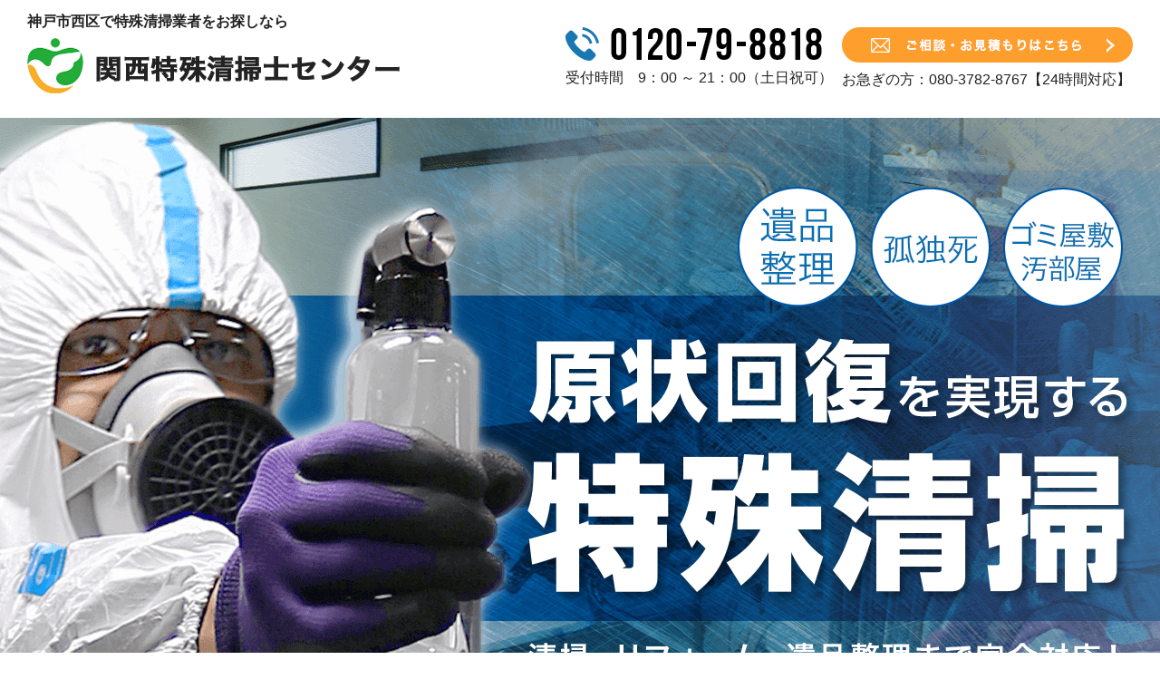

--- FILE ---
content_type: text/html; charset=UTF-8
request_url: https://special-cleaning-pa.com/city/28111/
body_size: 8187
content:
<?xml version="1.0" encoding="UTF-8"?>
<!DOCTYPE html>
<html lang="ja">

<head prefix="og: http://ogp.me/ns# fb: http://ogp.me/ns/fb# article: http://ogp.me/ns/article#">
    <meta http-equiv="X-UA-Compatible" content="IE=edge">
    <meta charset="utf-8">
    <meta name="description"
        content="神戸市西区で孤独死の部屋片付けや自殺・事故現場の特殊清掃・処理でお困りの方、神戸市西区での特殊清掃の専門業者が消毒片付けや原状回復などスピーディーに元の状態に戻します！関西特殊清掃士センターへご相談ください。" />
    <meta name="keywords" content="神戸市西区,特殊清掃,孤独死" />
    <title>神戸市西区 孤独死の部屋片付けや自殺･事故現場なら関西特殊清掃センター</title>
    <link href="/css/style.css?date20230714-3" rel="stylesheet">
        <!--<meta name="viewport" content="width=device-width,initial-scale=1">-->
    <!--[if lt IE 9]>
        <script src="//cdnjs.cloudflare.com/ajax/libs/html5shiv/3.7.2/html5shiv.min.js"></script>
        <script src="//cdnjs.cloudflare.com/ajax/libs/respond.js/1.4.2/respond.min.js"></script>
        <![endif]-->
    <script>
    if (((navigator.userAgent.indexOf('iPhone') > 0) || (navigator.userAgent.indexOf('Android') > 0) && (navigator
            .userAgent.indexOf('Mobile') > 0) && (navigator.userAgent.indexOf('SC-01C') == -1))) {
        document.write(
            '<meta name="viewport" content="width=device-width, initial-scale=1.0, maximum-scale=1.0, minimum-scale=1.0, user-scalable=no">'
        );
    }
    </script>

    <meta name="thumbnail" content="/screenshot.png" />
    <link rel="icon" href="/favicon.ico">
    <link rel="apple-touch-icon" href="/apple-touch-icon.png">
    <link rel="icon" type="image/png" href="/favicon.ico">
    <meta property="og:url"
        content="https://special-cleaning-pa.com/city/28111/" />
    <!--?????????URL???????-->
    <meta property="og:type" content="website" />
    <meta property="og:title" content="神戸市西区 孤独死の部屋片付けや自殺･事故現場なら関西特殊清掃センター" />
    <meta property="og:description"
        content="神戸市西区で孤独死の部屋片付けや自殺・事故現場の特殊清掃・処理でお困りの方、神戸市西区での特殊清掃の専門業者が消毒片付けや原状回復などスピーディーに元の状態に戻します！関西特殊清掃士センターへご相談ください。" />
    <meta property="og:site_name"
        content="神戸市西区 孤独死の部屋片付けや自殺･事故現場なら関西特殊清掃センター" />
    <meta property="og:image" content="https://special-cleaning-pa.com/screenshot.png" />
    <meta property="og:image:height" content="630" />
    <meta property="og:image:width" content="1200" />


    <!-- Google Tag Manager -->
    <script>
    (function(w, d, s, l, i) {
        w[l] = w[l] || [];
        w[l].push({
            'gtm.start': new Date().getTime(),
            event: 'gtm.js'
        });
        var f = d.getElementsByTagName(s)[0],
            j = d.createElement(s),
            dl = l != 'dataLayer' ? '&l=' + l : '';
        j.async = true;
        j.src =
            'https://www.googletagmanager.com/gtm.js?id=' + i + dl;
        f.parentNode.insertBefore(j, f);
    })(window, document, 'script', 'dataLayer', 'GTM-N87MFD5');
    </script>
    <!-- End Google Tag Manager -->
    <script async src="https://www.googletagmanager.com/gtag/js?id=AW-625057509"></script>
    <script>
    window.dataLayer = window.dataLayer || [];

    function gtag() {
        dataLayer.push(arguments);
    }
    gtag('js', new Date());

    gtag('config', 'AW-625057509');
    </script>
    </head>

<body id="body_a">
    <!-- Google Tag Manager (noscript) -->
    <noscript><iframe src="https://www.googletagmanager.com/ns.html?id=GTM-N87MFD5" height="0" width="0"
            style="display:none;visibility:hidden"></iframe></noscript>
    <!-- End Google Tag Manager (noscript) -->

    
<header>
    <div class="flex">
        <div class="logo">
            <h1 class="pc">
                神戸市西区で特殊清掃業者をお探しなら</h1>
            <a href="/"><img src="/img/top/logo_header.png" alt="関西特殊清掃士センター"></a>
        </div>
        <div class="btnBox flex">
            <div class="tel pc">
                <img src="/img/top/tel_header.png" alt="0120-79-8818">
                <p>受付時間　9：00 ～ 21：00（土日祝可）</p>
            </div>
            <div class="mail pc">
                <a href="/contact/"><img src="/img/top/btn_01.png" alt="ご相談・お見積もりはこちら"></a>
                <p>お急ぎの方：080-3782-8767【24時間対応】</p>
            </div>
        </div>
                <div class="spMail sp"><a href="/contact/"><img src="/img/common/ico_mail.png" alt="メールアイコン"></a></div>
        <div class="spTel sp"><a href="tel:0120798818"  onclick="gtag('event', 'tap', {'event_category': 'tel', 'event_label': 'sp'});"><img src="/img/common/ico_tel.png" alt="電話アイコン"></a></div>
    </div>
</header>

<div class="mv pc">
    <img class="mvImg" src="/img/top/mv_img.png" alt="特殊清掃員の男性">
    <img class="mvTxt" src="/img/top/mv_txt_new.png" alt="原状回復を実現する特殊清掃">
</div>
<div class="mv sp">
    <h2 class="mvTtl">神戸市西区で特殊清掃業者をお探しなら</h2>
    <img src="/img/top/mv_sp.png" alt="メインビジュアル">
</div>
<main>
    <section class="topSec01">
        <div class="inner">
                            <h2 class="comTtl01">自分では対応できない汚れ<br class="pc">そのお悩みに<span>全力</span>で<span>応えます！</span></h2>
            <p>孤独死、自殺、事件事故現場やゴミ放置後のお部屋やゴミ屋敷などは簡単に清掃することは出来ません。<br>
                プロの特殊清掃が感染の予防など必要な措置を取った上で状況に応じてお部屋の清掃・消毒・殺菌・消臭・処理・害虫駆除し、必要に応じリフォームし原状回復、お客様のお困りごとを解決致します。<br>
                清掃、原状回復、リフォーム、不要品の処分や遺品整理まで、神戸市西区で特殊清掃に関することはすべて私たちにお任せください。<br>
                お急ぎの方にも迅速対応致します。お問合せは24時間受け付けております。</p>
        </div>
    </section>
    <section class="topSec02">
        <h2 class="ttl01">神戸市西区で特殊清掃に<br class="sp">関することはすべてお任せ</h2>
        <div class="flex inner">
            <div class="flexBox">
                <img src="/img/top/ico_01.png" alt="水のアイコン">
                <p>血液・汚物等の撤去</p>
            </div>
            <div class="flexBox">
                <img src="/img/top/ico_02.png" alt="掃除のアイコン">
                <p>汚染箇所の特殊清掃</p>
            </div>
            <div class="flexBox">
                <img src="/img/top/ico_03.png" alt="除菌・消毒のアイコン">
                <p>除菌・消毒</p>
            </div>
            <div class="flexBox">
                <img src="/img/top/ico_04.png" alt="匂いのアイコン">
                <p>消臭・脱臭</p>
            </div>
            <div class="flexBox">
                <img src="/img/top/ico_05.png" alt="害虫のアイコン">
                <p>室内害虫駆除</p>
            </div>
            <div class="flexBox">
                <img src="/img/top/ico_06.png" alt="ダンボールのアイコン">
                <p>遺品整理</p>
            </div>
            <div class="flexBox">
                <img src="/img/top/ico_07.png" alt="仏壇のアイコン">
                <p>仏壇引っ越し・処分</p>
            </div>
            <div class="flexBox">
                <img src="/img/top/ico_08.png" alt="家のアイコン">
                <p>ゴミ屋敷の片づけ</p>
            </div>
        </div>
    </section>
    <section class="topSec03">
        <h2 class="comTtl01"><span>徹底</span>した<span>特殊清掃</span>の<span>事例</span></h2>
        <div class="infoSlider">
            <div class="infoBox">
                <p class="title">家電などの不要な品は買取させて頂きました</p>
                <div class="photo">
                    <img src="/img/top/slider_01.png" alt="特殊清掃の事例写真">
                </div>
                <div class="txtBox">
                    <div class="lTxt">
                        <p>家電などの不要な品は買取させて頂きました。<br>
                            また、日にちが経過していたため、特殊清掃・オゾン消臭しました。</p>
                        <ul class="plan">
                            <li><img src="/img/top/slider_info_01.png" alt="間取り"></li>
                            <li><img src="/img/top/slider_info_02.png" alt="作業人数"></li>
                            <li><img src="/img/top/slider_info_03.png" alt="作業時間"></li>
                        </ul>
                    </div>
                    <div class="rTxt"><img src="/img/top/slider_price_01.png" alt="作業料金100,000円-買取金額25,000円　合計料金75,000円"></div>
                </div>
            </div>

            <div class="infoBox">
                <p class="title">衣類などの不要な品は買取させて頂きました</p>
                <div class="photo">
                    <img src="https://www.pa-sanki-ihinseiri.com/img/index/act_01.png" alt="特殊清掃の事例写真">
                </div>
                <div class="txtBox">
                    <div class="lTxt">
                        <p>マンションのオーナー様からのご依頼でした。<br>合わせて特殊清掃とオゾン消臭をしました。</p>
                        <ul class="plan">
                            <li><img src="/img/top/slider_info2_01.png" alt="間取り"></li>
                            <li><img src="/img/top/slider_info2_02.png" alt="作業人数"></li>
                            <li><img src="/img/top/slider_info2_03.png" alt="作業時間"></li>
                        </ul>
                    </div>
                    <div class="rTxt"><img src="https://www.pa-sanki-ihinseiri.com/img/index/price_01.png" alt="作業料金50,000円-買取金額10,000円　合計料金40,000円"></div>
                </div>
            </div>

            <div class="infoBox">
                <p class="title">衣類などの不要な品は買取させて頂きました</p>
                <div class="photo">
                    <img src="https://www.pa-sanki-ihinseiri.com/img/index/act_05.png" alt="特殊清掃の事例写真">
                </div>
                <div class="txtBox">
                    <div class="lTxt">
                        <p>2DKの少し広めのお部屋の作業となりました。<br> 部屋にはゴミが溢れていましたが、徹底して清掃いたしました。</p>
                        <ul class="plan">
                            <li><img src="/img/top/slider_info3_01.png" alt="間取り"></li>
                            <li><img src="/img/top/slider_info3_02.png" alt="作業人数"></li>
                            <li><img src="/img/top/slider_info3_03.png" alt="作業時間"></li>
                        </ul>
                    </div>
                    <div class="rTxt"><img src="https://www.pa-sanki-ihinseiri.com/img/index/price_03.png" alt="作業料金100,000円-買取金額25,000円　合計料金75,000円"></div>
                </div>
            </div>
        </div>
    </section>
    <section class="topSec04">
        <h2 class="comTtl01">特殊清掃でこのような<br class="pc"><span>不安</span><br class="sp">・<span>お悩み</span>ございませんか？</h2>
        <ul class="ul01">
            <li><span>
              神戸市西区で特殊清掃</span>をしてくれる業者を探している。</li>
            <li>できるだけ<span>費用を抑えたい</span>。</li>
            <li><span>信頼できる業者</span>にお願いしたい。</li>
            <li>神戸市西区で<span>すぐに対応</span>してくれる業者を探している。</li>
            <li>できるだけ<span>外に漏れずに、素早く作業</span>をしてほしい。</li>
            <li><span>リフォームや遺品整理までまとめて</span>お願いしたい。</li>
        </ul>
    </section>
    <section class="topSec05">
        <h2 class="ttl01">そのお悩みを神戸市西区対応の<br>関西特殊清掃士センターが解決いたします！</h2>
    </section>
    <section class="topSec06">
        <h2 class="comTtl01">当社が<span>特殊清掃</span>で選ばれる<br class="sp"><span class="large">4</span>つの理由</h2>
        <div class="halfBoxArea">
            <div class="halfBox">
                <div class="photoBox"></div>
                <div class="txtBox">
                    <h3 class="ttl01">ホテルの接客レベルで<br class="pc">礼儀と節度をもってお客様に対応</h3>
                    <p>当社では、元ホテルマンであるセンター長のもと場所にあった礼節に気をつけて、ご遺族の負担を出来るだけ軽くするサービスを常に心がけています。他社から引き抜きがある程の「優秀」なスタッフがお伺いします。</p>
                </div>
            </div>
            <div class="halfBox">
                <div class="photoBox"></div>
                <div class="txtBox">
                    <h3 class="ttl01">運送・引越・遺品整理など<br class="pc">関西を中心にご愛顧頂き45年</h3>
                    <p>運送・引越・遺品整理など神戸市西区や関西を中心にご愛顧頂き45年。お客様からのご紹介も多く、ご満足いただけている結果だと思っております。お客様からは家の鍵までお借りするほど信頼を頂けています。</p>
                </div>
            </div>
            <div class="halfBox">
                <div class="photoBox"></div>
                <div class="txtBox">
                    <h3 class="ttl01">安心のサービスで<br class="pc">徹底して取り組んでいます</h3>
                    <p>大切な方の遺品を他人にさわられたくないというご遺族にもご安心頂けるように当社のサービスは、スタッフの気配りや家財の取り扱いにも細心の注意を払いお客様に安心していただける工夫をしています。</p>
                </div>
            </div>
            <div class="halfBox">
                <div class="photoBox"></div>
                <div class="txtBox">
                    <h3 class="ttl01">ゴミ屋敷・汚部屋の<br class="pc">清掃にも対応</h3>
                    <p>仕事が忙しく長期間片付けられなかった一人暮らしの方や、自分で家事ができなくなった高齢者の方へ。手付かずの状態でも徹底的に清掃いたします。大量の不用品も短時間で回収・処分し、お部屋の隅々まできれいにします。</p>
                </div>
            </div>
        </div>
    </section>
    <section class="topSec07">
        <h2 class="comTtl02">遺品整理のトータルサポート<br class="pc">特殊清掃もお任せください！</h2>
        <!--<iframe width="1100" height="600" src="https://www.youtube.com/embed/-5UAx6XW6FM" frameborder="0" allow="accelerometer; autoplay; encrypted-media; gyroscope; picture-in-picture" allowfullscreen></iframe>-->
        <div class="movie"><a href="https://www.youtube.com/watch?v=LBWe14bntZM" target="_blank"><img src="/img/top/youtube_cap02.png?211118" alt="高性能オゾン消臭機 動画"></a></div>
        <ul class="ul01">
            <li>オゾン消臭</li>
            <li>防臭・除菌</li>
            <li>原状回復</li>
        </ul>
        <div class="box01">
            <h3 class="ttl01">オゾン消臭機のご紹介</h3>
            <p>オゾン発生器による「瞬間の消臭·除菌」には、「水分が込要である」というを満たし、なおかつ周囲を濡らさないミクロの霧とミキシング噴霧(オゾンミスト)を可能にしたドライフォガーND-100Xは、最高水準·特許の革金的な技術を利用した新方式の業務用消臭機です。</p>
        </div>
    </section>
    <section class="topSec08">
        <img class="pc" src="/img/top/img_07.png" alt="紹介するスタッフの女性">
        <h2 class="comTtl02">当社ではお見積以上のご請求は<br class="pc">絶対にいたしません!</h2>
        <div class="box01">
            <p><span>30,000</span>円から<br>お客様のご要望に応じます</p>
        </div>
    </section>
    <section class="topSec08-2">
        <h2 class="comTtl01">お支払いは<span>安心の後払い</span><br class="pc"><span>高品質</span>のサービスと<span>適正価格</span>に自信があります！</h2>
    </section>
    <section class="cv addLine">
        <h2 class="ttl01">お気軽にお電話ください</h2>
        <div class="flex inner">
            <div class="telBox">
                <img class="pc" src="/img/top/tel_footer_01.png" alt="0120-79-8818">
                <a class="sp" href="tel:0120798818"  onclick="gtag('event', 'tap', {'event_category': 'tel', 'event_label': 'sp'});"><img src="/img/top/tel_footer_01.png" alt="0120-79-8818"></a>
                <p>（受付時間 9:00～21:00 / 土日祝OK）</p>
            </div>
            <div class="mailBox">
                <a href="/contact/"><img src="/img/top/btn_02.png" alt="ご相談・お見積りはこちら"></a>
                <p>24時間365日迅速対応いたします</p>
            </div>
			<div class="lineBox pc">
				<a href="https://lin.ee/eT7yV9Y"><img class="lineImg" alt="LINEはじめました！" src="/img/index/line_pc.png"></a>
			</div>
        </div>
        <div class="box01">
            <a href="tel:08037828767"  onclick="gtag('event', 'tap', {'event_category': 'tel', 'event_label': 'sp'});">
                <div class="flex inner">
                    <p class="txt01"><img src="/img/top/ico_09.png" alt="矢印アイコン" width="35">お急ぎの方はこちら</p>
                    <img src="/img/top/tel_footer_02.png" alt="080-3782-8767">
                    <p class="txt02">24時間対応</p>
                </div>
            </a>
        </div>
		<a href="https://lin.ee/eT7yV9Y" class="spLine sp" style="margin-top:15px;"><img class="lineImg" alt="LINEはじめました！" src="/img/index/line_sp.png" width="100%" height="auto"></a>
    </section>
    <section class="topSec09">
        <h2 class="ttl01">神戸市西区全域対応<span class="pc"> </span><br class="sp">各地域の専門家がすぐに駆けつけます！</h2>
        <p class="txt01">本社、茨木営業所、堺営業所、神戸営業所、西宮営業所、京都営業所、滋賀営業所、<br class="pc">和歌山営業所から出張相談にお伺い致します。</p>
        <ul class="slider02">
            <li><img src="/img/top/slider_02_01.png" alt="家族の集合写真"></li>
            <li><img src="/img/top/slider_02_02.png" alt="片付けをする女性スタッフ"></li>
            <li><img src="/img/top/slider_02_03.png" alt="町並み"></li>
            <li><img src="/img/top/slider_02_04.png" alt="掃除機で掃除する様子"></li>
            <li><img src="/img/top/slider_02_01.png" alt="家族の集合写真"></li>
            <li><img src="/img/top/slider_02_02.png" alt="片付けをする女性スタッフ"></li>
            <li><img src="/img/top/slider_02_03.png" alt="町並み"></li>
            <li><img src="/img/top/slider_02_04.png" alt="掃除機で掃除する様子"></li>
        </ul>
        <div class="box01">
            <div class="flex inner">
                <a href="https://www.pa-sanki-ihinseiri.com/" target="_blank"><img src="/img/top/bnr_01.png" alt="遺品整理"></a>
                <a href="https://www.pa-sanki-ihinseiri.com/seizenseiri/"><img src="/img/top/bnr_02.png" alt="生前整理"></a>
            </div>
        </div>
    </section>
    <section class="topSec10">
        <div class="box01 flex inner">
            <p>安心<span>の</span><br class="pc">有資格者</p>
            <h2 class="comTtl01">特殊清掃の<span>プロフェッショナル</span><br class="pc">わたしたちにお任せください！</h2>
        </div>
        <div class="box02">
            <img src="/img/top/img_08.png" alt="関西特殊清掃しセンターのスタッフ">
            <ul class="ul01">
                <li><img src="/img/top/bnr_03.png" alt="遺品整理士"></li>
                <li><img src="/img/top/bnr_04.png" alt="事件現場特殊清掃士"></li>
            </ul>
        </div>
        <p class="txt01">神戸市西区で特殊清掃・遺品整理・仏壇処分・不用品回収など、突然のお困りごとにも迅速丁寧に対応いたします。</p>
    </section>
    <section class="cv addLine">
        <h2 class="ttl01">お気軽にお電話ください</h2>
        <div class="flex inner">
            <div class="telBox">
                <img class="pc" src="/img/top/tel_footer_01.png" alt="0120-79-8818">
                <a class="sp" href="tel:0120798818"  onclick="gtag('event', 'tap', {'event_category': 'tel', 'event_label': 'sp'});"><img src="/img/top/tel_footer_01.png" alt="0120-79-8818"></a>
                <p>（受付時間 9:00～21:00 / 土日祝OK）</p>
            </div>
            <div class="mailBox">
                <a href="/contact/"><img src="/img/top/btn_02.png" alt="ご相談・お見積りはこちら"></a>
                <p>24時間365日迅速対応いたします</p>
            </div>
			<div class="lineBox pc">
				<a href="https://lin.ee/eT7yV9Y"><img class="lineImg" alt="LINEはじめました！" src="/img/index/line_pc.png"></a>
			</div>
        </div>
        <div class="box01">
            <a href="tel:08037828767"  onclick="gtag('event', 'tap', {'event_category': 'tel', 'event_label': 'sp'});">
                <div class="flex inner">
                    <p class="txt01"><img src="/img/top/ico_09.png" alt="矢印アイコン" width="35">お急ぎの方はこちら</p>
                    <img src="/img/top/tel_footer_02.png" alt="080-3782-8767">
                    <p class="txt02">24時間対応</p>
                </div>
            </a>
        </div>
		<a href="https://lin.ee/eT7yV9Y" class="spLine sp" style="margin-top:15px;"><img class="lineImg" alt="LINEはじめました！" src="/img/index/line_sp.png" width="100%" height="auto"></a>
    </section>
    <section class="topSec11 inner">
        <div class="box01">
            <h2 class="comTtl01">関西特殊清掃士センター <br class="sp">ブログ新着記事<br class="sp"><a href="/blog/">More</a></h2>
        </div>　

        <ul class="ul01">
                        <li>
                <a href="https://special-cleaning-pa.com/blog/2398/" target="_blank"><time>
                        2026年01月15日</time>
                    <span>NEW</span>                    <p>
                        失敗しない！モバイルバッテリーの安全な処分方法を徹底解説                    </p>
                </a>
            </li>
                        <li>
                <a href="https://special-cleaning-pa.com/blog/2389/" target="_blank"><time>
                        2026年01月13日</time>
                                        <p>
                        特殊清掃の現場から解説。「片付けられない」が引き起こす3つの致命的リスク                    </p>
                </a>
            </li>
                        <li>
                <a href="https://special-cleaning-pa.com/blog/2378/" target="_blank"><time>
                        2026年01月07日</time>
                                        <p>
                        1月の暖房器具処分と片付けの極意｜特殊清掃・遺品整理の現場から                    </p>
                </a>
            </li>
                        <li>
                <a href="https://special-cleaning-pa.com/blog/2367/" target="_blank"><time>
                        2025年12月26日</time>
                                        <p>
                        50代から始める実家じまいと墓じまいとは？ 知っておきたい心と手順の準備                    </p>
                </a>
            </li>
                    </ul>










        <div class="box02">
            <h3 class="ttl01">
                神戸市西区で「<span>特殊清掃</span>」のことなら、当社にお任せください</h3>
            <p>プロの特殊清掃では、ご依頼者の負担を出来るだけ軽くし、突然の出来事でお困りのご遺族にかわって遺品の整理をさせて頂きます。<br>
                故人の方が使われていた品々全てを「まごころ」を込めて丁寧に整理いたします。不要品の処分、買取、形見分けとしてご遺族の方にお届け致します。</p>
        </div>
    </section>
</main>


<div id="gFooter">
  <div class="fPrivacyBox">
    <!-- <div class="fPrivacyL">
      <p class="privacyImg"><img src="/img/common/privacy.png" alt="プライバシーマーク"></p>
      <div class="fPrivacyBoxR">
        <h2>当センターはプライバシーマーク付与事業者です</h2>
        <p class="pc">プライバシーマークとは、個人情報保護の体制や運用の状況が適切であることを、
          消費者のみなさんに“プライバシーマーク”というロゴマークを用いてわかりやすく
          示す制度で、個人情報を適切に取り扱う信頼のマークです。</p>
      </div>
      <p class="sp">プライバシーマークとは、個人情報保護の体制や運用の状況が適切であることを、
        消費者のみなさんに“プライバシーマーク”というロゴマークを用いてわかりやすく
        示す制度で、個人情報を適切に取り扱う信頼のマークです。</p>
    </div> -->
  </div>
  <ul class="ftCard">
    <li>
      <p>お支払いは「銀行振込」の他、<span>「各種クレジットカード決済」「各種電子マネー決済」</span>もご利用いただけます</p>
      <p><img class="pc" src="/img/common/ft_card01.png?202004" alt="取り扱いカード一覧"><img class="sp"
          src="/img/common/card01.png?202004" alt="取り扱いカード一覧"><img class="sp" src="/img/common/card02.png?202004"
          alt="取り扱いカード一覧"></p>
    </li>
    <li>
      <p><span>福利厚生倶楽部（リロクラブ）</span></p>
      <p class="member cf"><img src="/img/common/ft_card02.png" alt="リロクラブ会員証">会員証ご提示でお得にご利用いただけます。</p>
    </li>
  </ul>

  <div class="btnTop">
    <a href="#"><img src="/img/top/btn_top.png" alt="上に戻るボタンアイコン"></a>
  </div>
  <footer>
    <div class="inner cf">
      <div class="left">
        <div class="logo"><a href="/"><img src="/img/top/logo_footer.png" alt="関西特殊清掃士センター"></a></div>
        <p class="txt01">〒566-0055　大阪府摂津市新在家2-1-11</p>
        <p class="txt02">「古物商許可証」　第621200181511号/大阪府公安委員会許可</p>
      </div>
      <div class="right">
        <p class="txt03">神戸市西区で特殊清掃のことなら、お気軽にご相談ください。</p>
        <img class="pc" src="/img/top/tel_footer_03.png" alt="0120-79-8818">
        <a class="sp" href="tel:0120798818"
          onclick="gtag('event', 'tap', {'event_category': 'tel', 'event_label': 'sp'});"><img
            src="/img/top/tel_footer_03.png" alt="0120-79-8818"></a>
        <p class="txt04">（受付時間 9:00～21:00 / 土日祝OK）</p>
        <a href="/contact/"><img src="/img/top/btn_02.png" alt="ご相談・お見積りはこちら"></a>
        <p class="txt05">24時間365日迅速対応いたします</p>
      </div>
    </div>
  </footer>
  <small>©2018 神戸市西区全域対応の関西特殊清掃士センター</small>
    <div class="site_links_btn">
	<p class="btn">対応エリア一覧</p>

<div id="site_links">
<div class="wrap">
    <a href="/">トップページ</a> | 
    <a href="/pref/27/">大阪府</a> | <a href="/pref/26/">京都府</a> | <a href="/pref/28/">兵庫県</a> | <a href="/pref/29/">奈良県</a> | <a href="/pref/30/">和歌山県</a> | <a href="/pref/25/">滋賀県</a> | 

                   　<strong>神戸市</strong> 
            <!-- start city -->
                                                <a href="/city/28101/">神戸市東灘区</a> |                                                <a href="/city/28102/">神戸市灘区</a> |                                                <a href="/city/28105/">神戸市兵庫区</a> |                                                <a href="/city/28106/">神戸市長田区</a> |                                                <a href="/city/28107/">神戸市須磨区</a> |                                                <a href="/city/28108/">神戸市垂水区</a> |                                                <a href="/city/28109/">神戸市北区</a> |                                                <a href="/city/28110/">神戸市中央区</a> |                                                <a href="/city/28111/">神戸市西区</a> |                       <!-- end city -->
                   　<strong>南部</strong> 
            <!-- start city -->
                                                <a href="/city/28201/">姫路市</a> |                                                <a href="/city/28202/">尼崎市</a> |                                                <a href="/city/28203/">明石市</a> |                                                <a href="/city/28204/">西宮市</a> |                                                <a href="/city/28205/">洲本市</a> |                                                <a href="/city/28206/">芦屋市</a> |                                                <a href="/city/28207/">伊丹市</a> |                                                <a href="/city/28208/">相生市</a> |                                                <a href="/city/28210/">加古川市</a> |                                                <a href="/city/28212/">赤穂市</a> |                                                <a href="/city/28213/">西脇市</a> |                                                <a href="/city/28214/">宝塚市</a> |                                                <a href="/city/28215/">三木市</a> |                                                <a href="/city/28216/">高砂市</a> |                                                <a href="/city/28217/">川西市</a> |                                                <a href="/city/28218/">小野市</a> |                                                <a href="/city/28219/">三田市</a> |                                                <a href="/city/28220/">加西市</a> |                                                <a href="/city/28221/">篠山市</a> |                                                <a href="/city/28223/">丹波市</a> |                                                <a href="/city/28224/">南あわじ市</a> |                                                <a href="/city/28226/">淡路市</a> |                                                <a href="/city/28227/">宍粟市</a> |                                                <a href="/city/28228/">加東市</a> |                                                <a href="/city/28229/">たつの市</a> |                                                <a href="/city/28300/">川辺郡</a> |                                                <a href="/city/28360/">多可郡</a> |                                                <a href="/city/28380/">加古郡</a> |                                                <a href="/city/28440/">神崎郡</a> |                                                <a href="/city/28460/">揖保郡</a> |                                                <a href="/city/28480/">赤穂郡</a> |                                                <a href="/city/28500/">佐用郡</a> |                       <!-- end city -->
                   　<strong>北部</strong> 
            <!-- start city -->
                                                <a href="/city/28209/">豊岡市</a> |                                                <a href="/city/28222/">養父市</a> |                                                <a href="/city/28225/">朝来市</a> |                                                <a href="/city/28580/">美方郡</a> |                       <!-- end city -->
          
     <p class="center"><img src="/revocount/revocount.cgi?id=all&base=sample1.bmp" alt="cnt" /><br />
     20130718     </p>
     
</div>
</div>    
</div>
        <script src="https://ajax.googleapis.com/ajax/libs/jquery/3.1.1/jquery.min.js"></script>
    <script src="https://cdn.jsdelivr.net/bxslider/4.2.12/jquery.bxslider.min.js"></script>
    <script src="https://cdnjs.cloudflare.com/ajax/libs/jquery.matchHeight/0.7.2/jquery.matchHeight-min.js"></script>
    <script type="text/javascript" src="/js/common.js?d=20230724"></script>
</body>

</html>

--- FILE ---
content_type: text/css
request_url: https://special-cleaning-pa.com/css/style.css?date20230714-3
body_size: 6831
content:
@charset "utf-8";

html,
body,
div,
span,
applet,
object,
iframe,
h1,
h2,
h3,
h4,
h5,
h6,
p,
blockquote,
pre,
a,
abbr,
acronym,
address,
big,
cite,
code,
del,
dfn,
em,
img,
ins,
kbd,
q,
s,
samp,
small,
strike,
/*strong,*/
sub,
sup,
tt,
var,
b,
u,
i,
center,
dl,
dt,
dd,
ol,
ul,
li,
fieldset,
form,
label,
legend,
table,
caption,
tbody,
tfoot,
thead,
tr,
th,
td,
article,
aside,
canvas,
details,
embed,
figure,
figcaption,
footer,
header,
hgroup,
menu,
nav,
output,
ruby,
section,
summary,
time,
mark,
audio,
video {
    margin: 0;
    padding: 0;
    border: 0;
    font-size: 100%;
    font: inherit;
    vertical-align: baseline;
    word-break: break-all;
}

/* HTML5 display-role reset for older browsers */
article,
aside,
details,
figcaption,
figure,
footer,
header,
hgroup,
menu,
nav,
section {
    display: block;
}

ol,
ul {
    list-style: none;
}

blockquote,
q {
    quotes: none;
}

blockquote:before,
blockquote:after,
q:before,
q:after {
    content: '';
    content: none;
}

table {
    border-collapse: collapse;
    border-spacing: 0;
}

*,
*:before,
*:after {
    -webkit-box-sizing: border-box;
    -moz-box-sizing: border-box;
    -o-box-sizing: border-box;
    -ms-box-sizing: border-box;
    box-sizing: border-box;
}

/*-----------------------------------------------
/*default
-----------------------------------------------*/
* {
    margin: 0;
    padding: 0;
}

body {
    font-family: 'Yu Gothic Medium', '游ゴシック Medium', YuGothic, 'ヒラギノ角ゴ Pro W3', 'Hiragino Kaku Gothic ProN', 'メイリオ', meiryo, 'Helvetica Neue', sans-serif;
    color: #222;
    font-size: 16px;
    line-height: 1.5;
    -webkit-text-size-adjust: 100%;
    min-width: 1200px;
}

.cf::after {
    clear: both;
    content: '.';
    display: block;
    height: 0;
    visibility: hidden;
}

a {
    outline: none;
    vertical-align: bottom;
}

a:hover {
    opacity: 0.8;
}

img {
    vertical-align: bottom;
}

[href^='tel'] {
    text-decoration: none;
    cursor: default;
    pointer-events: none;
}

.sp {
    display: none;
}

@media screen and (max-width: 768px) {
    *,
    *:before,
    *:after {
        -webkit-box-sizing: border-box;
        -moz-box-sizing: border-box;
        -o-box-sizing: border-box;
        -ms-box-sizing: border-box;
        box-sizing: border-box;
    }

    body {
        min-width: 100%;
        padding: 65px 0 0;
    }

    .heightLine,
    .heightLine:before,
    .heightLine:after,
    .heightLine-01,
    .heightLine-01:before,
    .heightLine-01:after {
        box-sizing: initial;
    }

    .pc {
        display: none;
    }

    .sp {
        display: block;
    }

    .gmap {
        position: relative;
        padding-bottom: 56.25%;
        padding-top: 30px;
        height: 0;
        overflow: hidden;
    }

    .gmap iframe,
    .gmap object,
    .gmap embed {
        position: absolute;
        top: 0;
        left: 0;
        width: 100%;
        height: 100%;
    }

    .youtube {
        position: relative;
        width: 100%;
        padding-top: 56.25%;
    }

    .youtube iframe {
        position: absolute;
        top: 0;
        right: 0;
        width: 100% !important;
        height: 100% !important;
    }

    [href^='tel'] {
        pointer-events: auto;
    }
}

/*-----------------------------------------------
float
-----------------------------------------------*/
.left {
    float: left;
}

.right {
    float: right;
}

/*-----------------------------------------------
form
-----------------------------------------------*/
input[type='text'],
textarea,
select,
button {
    border: 1px solid #ccc;
    outline: none;
    font-family: inherit;
    font-size: 100%;
    -webkit-appearance: none;
}

textarea {
    resize: vertical;
    line-height: 1.2;
}

label {
    cursor: pointer;
}

select,
textarea,
input[type='text'],
input[type='password'],
c input[type='datetime'],
input[type='datetime-local'],
input[type='date'],
input[type='month'],
input[type='time'],
input[type='week'],
input[type='number'],
input[type='email'],
input[type='url'],
input[type='search'],
input[type='tel'],
input[type='color'] {
    padding: 5px;
    border-radius: 4px;
    background-color: #ffffff;
    border: 1px solid #ccc;
    -webkit-box-shadow: inset 0 1px 1px rgba(0, 0, 0, 0.075), 0 1px 0 #fafafa;
    -webkit-box-shadow: 0 4px 5px -5px rgba(0, 0, 0, 0.3) inset;
    -moz-box-shadow: inset 0 1px 1px rgba(0, 0, 0, 0.075), 0 1px 0 #fafafa;
    box-shadow: inset 0 1px 1px rgba(0, 0, 0, 0.075), 0 1px 0 #fafafa;
    -webkit-transition: border linear 0.2s, box-shadow linear 0.2s;
    -moz-transition: border linear 0.2s, box-shadow linear 0.2s;
    -o-transition: border linear 0.2s, box-shadow linear 0.2s;
    transition: border linear 0.2s, box-shadow linear 0.2s;
}

select:focus,
textarea:focus,
input[type='text']:focus,
input[type='password']:focus,
input[type='datetime']:focus,
input[type='datetime-local']:focus,
input[type='date']:focus,
input[type='month']:focus,
input[type='time']:focus,
input[type='week']:focus,
input[type='number']:focus,
input[type='email']:focus,
input[type='url']:focus,
input[type='search']:focus,
input[type='tel']:focus,
input[type='color']:focus {
    border-color: #8fb8fa;
    outline: 0;
    /* IE6-9 */
    -webkit-box-shadow: inset 0 1px 1px rgba(0, 0, 0, 0.075), 0 0 8px #cde0ff;
    -moz-box-shadow: inset 0 1px 1px rgba(0, 0, 0, 0.075), 0 0 8px #cde0ff;
    box-shadow: inset 0 1px 1px rgba(0, 0, 0, 0.075), 0 0 8px #cde0ff;
}

input[type='radio'],
input[type='checkbox'] {
    vertical-align: middle;
    margin-right: 3px;
    cursor: pointer;
}

input[type='submit'],
input[type='button'] {
    border: 0;
    outline: none;
    cursor: pointer;
}

/*-----------------------------------------------
共通
-----------------------------------------------*/
.inner {
    width: 1200px;
    margin: auto;
}

.flex {
    display: flex;
    flex-wrap: wrap;
}

.comTtl01 {
    font-size: 50px;
    font-weight: bold;
    text-align: center;
}

.comTtl01 span {
    color: #407098;
}

header .newsBox {
    border: #ff2222 2px solid;
    color: #ff2222;
    font-size: 16px;
    width: 100%;
    padding: 5px 10px;
    margin: 0px 0 7px;
}

.comTtl02 {
}

.comTtl02 span {
}

@media screen and (max-width: 768px) {
    .inner {
        width: 100%;
    }

    .comTtl01 {
        font-size: 24px;
    }

    .comTtl01 span {
    }

    .comTtl02 {
    }

    .comTtl02 span {
    }

    header .newsBox {
        display: none;
    }

    main .topSec01 .newsBox {
        border: #ff2222 2px solid;
        color: #ff2222;
        font-size: 12px;
        padding: 5px 10px;
        margin: 9px 0 40px;
    }
}

/*-----------------------------------------------
header
-----------------------------------------------*/
header {
    padding: 0 30px;
}

header .flex {
    justify-content: space-between;
}

header .logo {
    padding: 12px 0 20px;
}

header h1 {
    font-weight: bold;
    margin: 0 0 6px;
}

header .btnBox {
    padding: 30px 0;
}

header .tel {
    margin: 0 10px;
}

header .tel p,
header .mail p {
    margin: 7px 0 0;
}

@media screen and (max-width: 768px) {
    header {
        padding: 0;
        position: fixed;
        z-index: 9999;
        top: 0;
        left: 0;
        width: 100%;
        height: 65px;
        background: rgba(255, 255, 255, 0.95);
        transition: 0.3s;
        border-bottom: 1px solid #fff;
    }

    header .logo img {
        height: 31px;
        width: auto;
        padding: 6px 0 0 10px;
    }

    header .spTel {
        display: block;
        position: absolute;
        right: 0;
        top: 0;
        z-index: 10;
        padding: 20px 20px 19px;
        background-color: #437194;
    }

    header .spTel img {
        width: 25px;
        height: auto;
    }

    header .spMail img {
        width: 25px;
        height: auto;
    }

    header .spMail a {
        display: block;
        padding: 19px 22px;
    }

    header .spMail {
        position: absolute;
        top: 0;
        right: 67px;
        z-index: 10;
        border-left: 1px solid #eee;
    }
}

/*-----------------------------------------------
Mv
-----------------------------------------------*/
.mv {
    position: relative;
    background: url(/img/top/mv_bg.png) no-repeat center;
    background-size: cover;
    height: 758px;
    overflow: hidden;
}

.mv .mvImg {
    position: absolute;
    left: 50%;
    margin: 0 0 0 -810px;
}

.mv .mvTxt {
    position: absolute;
    top: 76px;
    left: 50%;
    margin: 0 0 0 -60px;
}

@media screen and (max-width: 768px) {
    .mv {
        position: static;
        height: auto;
        width: 100%;
        background: none;
    }
    .mv img {
        width: 100%;
        object-fit: cover;
        position: relative;
    }

    .mvTtl {
        position: absolute;
        top: 75px;
        left: 0;
        font-size: 14px;
        padding: 0 0 0 5%;
        color: #fff;
        font-weight: bold;
        z-index: 100;
    }
}

/*-----------------------------------------------
topSec01
-----------------------------------------------*/
.topSec01 {
    padding: 110px 0 40px;
    background: url(/img/top/img_01.png) no-repeat top 20px center, url(/img/top/bg_01.png) no-repeat bottom -20px left 60px;
}

.topSec01 .comTtl01 {
    margin: 0 0 40px;
    text-align: left;
}

.topSec01 p {
    padding: 0 710px 0 0;
    text-align: justify;
    line-height: 2.25;
}

@media screen and (max-width: 768px) {
    .topSec01 {
        padding: 7% 5% 10%;
        background: none;
    }

    .topSec01 .comTtl01 {
        margin: 0 0 8%;
    }

    .topSec01 p {
        padding: 0;
        text-align: left;
        line-height: 1.6;
    }
}

/*-----------------------------------------------
topSec02
-----------------------------------------------*/
.topSec02 {
    background: url(/img/top/bg_02.png) no-repeat center;
    background-size: cover;
    padding: 80px 0;
}

.topSec02 .ttl01 {
    text-align: center;
    font-size: 44px;
    font-weight: bold;
    color: #fff;
}

.topSec02 .flex {
    margin: 50px auto 0;
}

.topSec02 .flexBox {
    width: calc(25% - 1px);
    text-align: center;
    background: #fff;
    margin: 0 1px 20px 0;
}

.topSec02 img {
    margin: -10px 0 0;
}

.topSec02 p {
    font-size: 26px;
    font-weight: bold;
    margin: 15px 0;
}

@media screen and (max-width: 768px) {
    .topSec02 {
        background-size: auto 100%;
        padding: 10% 5%;
    }

    .topSec02 .ttl01 {
        font-size: 22px;
    }

    .topSec02 .flex {
        margin: 8% 0 0;
    }

    .topSec02 .flexBox {
        width: 90%;
        margin: 0 auto 3%;
    }

    .topSec02 .flexBox:first-child p {
    }

    .topSec02 .flexBox:nth-child(2) p {
    }

    .topSec02 img {
        margin: 0;
        width: 40px;
        vertical-align: middle;
        margin: 2% 0;
    }

    .topSec02 p {
        font-size: 16px;
        margin: 0;
        text-align: left;
        padding: 3% 2%;
        display: inline-block;
        width: 60%;
        vertical-align: middle;
    }
}

/*-----------------------------------------------
topSec03
-----------------------------------------------*/
.topSec03 {
    padding: 90px 0 40px;
}

.topSec03 .comTtl01 {
    margin: 0 0 55px;
}

.topSec03 .infoBox {
    width: 936px;
    border: #aa9865 1px solid;
    padding: 8px;
    margin: 0 40px;
}

.topSec03 .title {
    background: url(/img/top/bg_03.png);
    font-size: 24px;
    color: #fff;
    text-align: center;
    padding: 5px 0;
    margin: 0 0 8px;
}

.topSec03 .photo {
    margin: 0 0 8px;
}

.topSec03 .txtBox {
    display: flex;
    justify-content: space-between;
}

.topSec03 .lTxt {
    background: url(/img/top/slider_bg.png) no-repeat;
    width: 630px;
    padding: 20px 40px;
}

.topSec03 .lTxt p {
    margin: 0 0 10px;
}

.topSec03 .plan {
    display: flex;
}

.topSec03 .plan li {
    padding-right: 10px;
}

.topSec03 .rTxt {
    padding: 10px 10px 0 0;
}

@media screen and (max-width: 768px) {
    .topSec03 {
        padding: 10% 0 5%;
    }

    .topSec03 .comTtl01 {
        margin: 0 0 8%;
    }

    .topSec03 .infoBox {
        max-width: 375px;
        width: 100%;
        margin: 0 8px;
    }

    .topSec03 .title {
        font-size: 20px;
        text-align: left;
        padding: 2%;
        margin: 0 0 2%;
    }

    .topSec03 .photo {
        margin: 0 0 2%;
    }

    .topSec03 .photo img {
        width: 100%;
    }

    .topSec03 .txtBox {
        flex-wrap: wrap;
    }

    .topSec03 .lTxt {
        background: url(/img/top/slider_bg.png) no-repeat center / cover;
        width: 100%;
        padding: 2%;
    }

    .topSec03 .lTxt p {
        margin: 0 0 2%;
    }

    .topSec03 .plan li {
        padding-right: 0;
        width: auto;
        margin-right: 5px;
    }

    .topSec03 .plan li:last-child {
        margin-right: 0;
    }

    .topSec03 .plan li img {
        width: 100%;
    }

    .topSec03 .rTxt {
        padding: 2% 0 0;
        display: block;
        width: 100%;
        margin: 0 auto;
        text-align: center;
    }

    .topSec03 .rTxt img {
        width: auto;
        max-width: 60%;
    }
}

/*-----------------------------------------------
topSec04
-----------------------------------------------*/
.topSec04 {
    background: url(/img/top/img_02.png) no-repeat top left, url(/img/top/img_03.png) no-repeat top right 30px;
    padding: 60px 0 90px;
    max-width: 1400px;
    margin: 0 auto;
}

.topSec04 .comTtl01 {
    margin: 0 0 40px;
}

.topSec04 .ul01 {
    width: 680px;
    margin: auto;
}

.topSec04 .ul01 li {
    font-size: 26px;
    font-weight: bold;
    background: url(/img/top/ico_check.png) no-repeat 0 9px;
    background-size: 26px;
    padding: 5px 0 5px 40px;
}

.topSec04 .ul01 li span {
    text-decoration: underline;
}

@media screen and (max-width: 768px) {
    .topSec04 {
        background: none;
        padding: 10% 0;
        max-width: 100%;
        margin: 0 auto;
    }

    .topSec04 .comTtl01 {
        margin: 0 0 8%;
    }

    .topSec04 .ul01 {
        width: 100%;
        margin: auto;
        padding: 0 5%;
    }

    .topSec04 .ul01 li {
        font-size: 18px;
        font-weight: normal;
        background-size: 22px;
        padding: 5px 0 5px 32px;
    }
}

/*-----------------------------------------------
topSec05
-----------------------------------------------*/
.topSec05 {
    background: url(/img/top/bg_04.jpg) no-repeat center;
    background-size: cover;
    background-attachment: fixed;
}

.topSec05 .ttl01 {
    text-align: center;
    font-size: 42px;
    color: #fff;
    font-weight: bold;
    padding: 150px 0;
}

@media screen and (max-width: 768px) {
    .topSec05 {
        background-attachment: scroll;
    }

    .topSec05 .ttl01 {
        font-size: 24px;
        padding: 12% 0;
    }
}

/*-----------------------------------------------
topSec06
-----------------------------------------------*/
.topSec06 {
    padding: 70px 0 110px;
}

.topSec06 .comTtl01 {
    margin: 0 0 80px;
}

.topSec06 .large {
    font-size: 100px;
}

.halfBoxArea .halfBox {
    display: flex;
}

.halfBoxArea .halfBox:nth-child(1) .photoBox {
    background: url(/img/top/img_04.png) no-repeat center;
    background-size: cover;
}

.halfBoxArea .halfBox:nth-child(2) .photoBox {
    background: url(/img/top/img_05.png) no-repeat center;
    background-size: cover;
}

.halfBoxArea .halfBox:nth-child(3) .photoBox {
    background: url(/img/top/img_06.png) no-repeat center;
    background-size: cover;
}

.halfBoxArea .halfBox:nth-child(4) .photoBox {
    background: url(/img/top/img_09.png) no-repeat center;
    background-size: cover;
}

.halfBoxArea .halfBox:nth-child(even) .photoBox {
    order: 2;
}

.halfBoxArea .halfBox:nth-child(even) .txtBox {
    order: 1;
}

.halfBoxArea .photoBox,
.halfBoxArea .txtBox {
    width: 50%;
}

.halfBoxArea .txtBox {
    padding: 75px;
}

.halfBoxArea .txtBox .ttl01 {
    font-size: 32px;
    font-weight: bold;
    color: #407098;
    margin: 0 0 40px;
}

.halfBoxArea .txtBox p {
    line-height: 2;
}

@media screen and (max-width: 768px) {
    .topSec06 {
        padding: 12% 0 5%;
    }

    .topSec06 .comTtl01 {
        margin: 0 0 5%;
        padding: 0 5%;
        line-height: 1.2;
    }

    .topSec06 .large {
        font-size: 50px;
    }

    .halfBoxArea .halfBox {
        flex-wrap: wrap;
    }

    .halfBoxArea .halfBox:nth-child(1) .photoBox,
    .halfBoxArea .halfBox:nth-child(2) .photoBox,
    .halfBoxArea .halfBox:nth-child(3) .photoBox,
    .halfBoxArea .halfBox:nth-child(4) .photoBox {
        height: 160px;
    }

    .halfBoxArea .halfBox:nth-child(even) .photoBox {
        order: unset;
    }

    .halfBoxArea .halfBox:nth-child(even) .txtBox {
        order: unset;
    }

    .halfBoxArea .photoBox,
    .halfBoxArea .txtBox {
        width: 100%;
    }

    .halfBoxArea .txtBox {
        padding: 5%;
    }

    .halfBoxArea .txtBox .ttl01 {
        font-size: 20px;
        margin: 0 0 3%;
    }

    .halfBoxArea .txtBox p {
        line-height: 1.6;
    }
}

/*-----------------------------------------------
topSec07
-----------------------------------------------*/
.topSec07 {
    padding: 110px 0;
    background: url(/img/top/bg_05.png) no-repeat top 40px center, linear-gradient(0, #fff 0%, #fff 37%, #569fcb 37%, #569fcb 100%);
}

.topSec07 .comTtl02 {
    font-size: 48px;
    color: #fff;
    font-weight: bold;
    text-align: center;
    margin: 0 0 60px;
}

.topSec07 iframe {
    border: #569fcb 5px solid;
    display: block;
    margin: auto;
}

.topSec07 .movie {
    background: #569fcb;
    border: #569fcb 5px solid;
    display: block;
    margin: auto;
    width: 1100px;
}
.topSec07 .movie a {
    display: block;
}

.topSec07 .ul01 {
    display: flex;
    justify-content: space-between;
    width: 1100px;
    margin: 40px auto 0;
}

.topSec07 .ul01 li {
    border: #569fcb 1px solid;
    color: #407098;
    font-size: 28px;
    font-weight: bold;
    text-align: center;
    padding: 25px 80px;
}

.topSec07 .box01 {
    width: 1100px;
    margin: 40px auto 0;
    display: flex;
}

.topSec07 .ttl01 {
    font-size: 32px;
    font-weight: bold;
    white-space: pre;
    padding: 27px 70px 0 0;
}

.topSec07 p {
    line-height: 2;
}

@media screen and (max-width: 768px) {
    .topSec07 {
        padding: 10% 5%;
        background: linear-gradient(0, #fff 0%, #fff 68%, #569fcb 68%, #569fcb 100%);
    }

    .topSec07 .comTtl02 {
        font-size: 24px;
        margin: 0 0 5%;
    }

    .topSec07 iframe {
        border: #569fcb 5px solid;
        width: 100%;
        max-height: 350px;
    }
    .topSec07 .movie,
    .topSec07 .movie a img {
        width: 100%;
    }
    .topSec07 .ul01 {
        flex-wrap: wrap;
        width: 100%;
        margin: 8% auto;
    }

    .topSec07 .ul01 li {
        width: 100%;
        font-size: 18px;
        padding: 3%;
        margin-bottom: 3%;
    }

    .topSec07 .ul01 li:last-child {
        margin-bottom: 0;
    }

    .topSec07 .box01 {
        width: 100%;
        margin: 8% auto 0;
        background: #fff;
        flex-wrap: wrap;
    }

    .topSec07 .ttl01 {
        font-size: 20px;
        padding: 0 0 3%;
    }

    .topSec07 p {
        line-height: 1.6;
    }
}

/*-----------------------------------------------
topSec08
-----------------------------------------------*/
.topSec08 {
    background: url(/img/top/bg_06.png) no-repeat bottom right #569fcb;
    position: relative;
    padding: 80px 0 92px;
    text-align: center;
}

.topSec08 img {
    position: absolute;
    left: 50%;
    margin: -50px 0 0 -670px;
}

.topSec08 .comTtl02 {
    color: #fff;
    font-size: 42px;
    font-weight: bold;
    margin: 0 0 30px;
}

.topSec08 .box01 {
    background: #fff;
    padding: 20px 100px 30px;
    display: inline-block;
}

.topSec08 .box01 p {
    font-size: 36px;
}

.topSec08 .box01 p span {
    color: #fe9e2d;
    font-size: 72px;
    font-weight: bold;
}

.topSec08-2 {
    padding: 70px 0;
}

@media screen and (max-width: 768px) {
    .topSec08 {
        padding: 10% 5%;
        background-size: 60%;
    }

    .topSec08 .comTtl02 {
        font-size: 24px;
        margin: 0 0 8%;
    }

    .topSec08 .box01 {
        padding: 5% 8%;
        width: 80%;
        min-width: 270px;
    }

    .topSec08 .box01 p {
        font-size: 18px;
        line-height: 1.4;
    }

    .topSec08 .box01 p span {
        font-size: 46px;
    }

    .topSec08-2 {
        padding: 12% 5%;
    }
}

/*-----------------------------------------------
topSec09
-----------------------------------------------*/
.topSec09 {
    padding: 115px 0 0;
    text-align: center;
}

.topSec09 .ttl01 {
    font-size: 38px;
    font-weight: bold;
    margin: 0 0 10px;
}

.topSec09 .txt01 {
    font-weight: bold;
    line-height: 2;
    margin: 0 0 110px;
}

.topSec09 .box01 {
    background: #fafafa;
    padding: 80px 0 70px;
}

.topSec09 .flex {
    width: 1200px;
    justify-content: space-between;
}

.topSec09 .flex a {
    width: 49%;
}

.topSec09 .flex img {
    width: 100%;
}

@media screen and (max-width: 768px) {
    .topSec09 {
        padding: 10% 0 0;
    }

    .topSec09 .ttl01 {
        font-size: 24px;
        margin: 0 0 3%;
        padding: 0 5%;
    }

    .topSec09 .txt01 {
        margin: 0 0 8%;
        padding: 0 5%;
        text-align: left;
    }

    .topSec09 .box01 {
        padding: 10% 5% 7%;
    }

    .topSec09 .flex {
        width: 100%;
    }

    .topSec09 .flex a {
        width: 100%;
    }

    .topSec09 .flex img {
        width: 100%;
        margin-bottom: 3%;
    }
}

/*-----------------------------------------------
topSec10
-----------------------------------------------*/
.topSec10 {
    background: url(/img/top/bg_08.png) no-repeat bottom 155px center;
    background-size: contain;
    padding: 90px 0 0;
}

.topSec10 .box01 p {
    border: #407098 1px solid;
    color: #407098;
    font-size: 48px;
    font-weight: bold;
    line-height: 1.25;
    padding: 30px 15px;
}

.topSec10 .box01 p span {
    font-size: 40px;
}

.topSec10 .comTtl01 {
    margin: 20px 0 0 30px;
}

.topSec10 .box02 {
    text-align: center;
    position: relative;
}

.topSec10 .ul01 {
    position: absolute;
    bottom: 50px;
    display: flex;
    justify-content: space-between;
    width: 720px;
    left: 50%;
    margin: 0 0 0 -360px;
}

.topSec10 .txt01 {
    text-align: center;
    padding: 60px;
    font-size: 24px;
}

@media screen and (max-width: 768px) {
    .topSec10 {
        padding: 10% 0 0;
        background-position: bottom -50px left;
        background-size: cover;
    }

    .topSec10 .box01 p {
        font-size: 24px;
        padding: 2%;
        width: 100%;
        text-align: center;
        margin: 0 5% 3%;
    }

    .topSec10 .box01 p span {
        font-size: 20px;
    }

    .topSec10 .comTtl01 {
        margin: 0 0 5%;
        padding: 0 5%;
    }

    .topSec10 .box02 > img {
        width: 100%;
        padding: 0 5%;
        margin-bottom: 3%;
    }

    .topSec10 .ul01 {
        position: unset;
        width: 100%;
        margin: 0 auto;
        padding: 0 5%;
    }

    .topSec10 .ul01 li {
        margin-bottom: 3%;
        width: 50%;
    }

    .topSec10 .ul01 li img {
        width: 95%;
    }

    .topSec10 .txt01 {
        font-size: 16px;
        background: #fff;
        padding: 8% 5% 10%;
        text-align: left;
    }
}

/*-----------------------------------------------
topSec11
-----------------------------------------------*/
.topSec11 {
    padding: 110px 0 60px;
}

.topSec11 .box01 {
    position: relative;
}

.topSec11 .comTtl01 {
    font-size: 40px;
    margin: 0 0 50px;
}

.topSec11 .comTtl01 a {
    position: absolute;
    border: #407098 1px solid;
    color: #407098;
    font-size: 16px;
    text-decoration: none;
    line-height: 1;
    display: inline-block;
    padding: 9px 10px 7px 50px;
    margin: 10px 0 0 70px;
}

.topSec11 .comTtl01 a:hover {
    color: white;
    background: #407098;
    opacity: 1;
}

.topSec11 .comTtl01 a::after {
    content: '>';
    padding: 0 0 0 30px;
}

.topSec11 .ul01 li {
    border-bottom: #e5e5e5 1px solid;
}

.topSec11 .ul01 li a {
    text-decoration: none;
    padding: 25px 30px;
    display: block;
}

.topSec11 .ul01 li a:hover {
    background: #fafafa;
}

.topSec11 .ul01 li span {
    background: #407098;
    color: #fff;
    padding: 3px 5px 1px;
    line-height: 1;
    display: inline-block;
    position: absolute;
    margin: 0 0 0 20px;
}

.topSec11 .ul01 li p {
    color: #222;
    display: inline-block;
    margin: 0 0 0 90px;
}

.topSec11 .ul01 li time {
    color: #407098;
}

.topSec11 .box02 {
    margin: 80px 0 0;
}

.topSec11 .box02 p {
    line-height: 2;
}

.topSec11 .box02 .ttl01 {
    font-size: 32px;
    font-weight: bold;
    margin: 0 0 30px;
}

.topSec11 .box02 .ttl01 span {
    color: #407098;
}

@media screen and (max-width: 768px) {
    .topSec11 {
        padding: 10% 5%;
    }

    .topSec11 .comTtl01 {
        font-size: 24px;
        margin: 0 0 18%;
    }

    .topSec11 .comTtl01 a {
        font-size: 14px;
        margin: 5% 0;
        padding: 3% 5% 3% 10%;
        right: 0;
    }

    .topSec11 .ul01 li a {
        padding: 5%;
    }

    .topSec11 .ul01 li time {
        font-size: 14px;
        vertical-align: top;
    }

    .topSec11 .ul01 li span {
        padding: 3px 5px 1px;
        font-size: 14px;
    }

    .topSec11 .ul01 li p {
        display: block;
        margin: 2% 0 0;
    }

    .topSec11 .box02 {
        margin: 10% 0;
    }

    .topSec11 .box02 .ttl01 {
        font-size: 20px;
        margin: 0 0 3%;
    }

    .topSec11 .box02 p {
        line-height: 1.6;
    }
}

/*-----------------------------------------------
cv
-----------------------------------------------*/
.cv {
    background: url(/img/top/bg_07.png) no-repeat;
    background-size: cover;
    padding: 55px 0 43px;
    text-align: center;
}

.cv .ttl01 {
    text-align: center;
    font-size: 32px;
    font-weight: bold;
    color: #fff;
    margin: 0 0 45px;
}

.cv .flex {
    justify-content: space-evenly;
}

.cv .telBox p,
.cv .mailBox p {
    color: #fff;
    margin: 10px 0 0;
}

.cv .box01 {
    background: #ff8d29;
    color: #fff;
    padding: 38px 0;
    margin: 69px 0 0;
}

.cv .box01 .flex {
    justify-content: center;
}

.cv .box01 a {
    color: white;
}

.cv .txt01 {
    font-size: 24px;
    margin: 0 25px 0 0;
}

.cv .txt01 img {
    margin: 0 15px 7px 0;
}

.cv .txt02 {
    background: #fff;
    border-radius: 30px;
    color: #000;
    font-weight: bold;
    padding: 4px 40px;
    font-size: 18px;
    margin: 0 0 0 30px;
}

@media screen and (max-width: 768px) {
    .cv {
        padding: 10% 5%;
        background-position: left 17% center;
    }

    .cv .ttl01 {
        font-size: 24px;
        margin: 0 0 10%;
    }

    .cv .telBox,
    .cv .mailBox {
        width: 100%;
        margin-bottom: 5%;
    }

    .cv .telBox img,
    .cv .mailBox img {
        width: 100%;
    }

    .cv .box01 {
        padding: 5% 8%;
        margin: 0;
    }

    .cv .txt01 {
        font-size: 20px;
        margin: 0 0 2%;
        text-align: center;
    }

    .cv .txt01 img {
        margin: 0 10px 5px 0;
        width: 30px;
    }

    .cv .txt02 {
        padding: 1%;
        font-size: 16px;
        margin: 3% 0 0;
        width: 100%;
    }
}

/*-----------------------------------------------
footer
-----------------------------------------------*/
.btnTop {
    position: absolute;
    right: 20px;
    margin: -86px 0 0 0;
}

footer {
    background: #1978b1;
    padding: 80px 0;
    color: #fff;
    font-size: 18px;
}

small {
    text-align: center;
    display: block;
    padding: 20px;
}

footer .left {
    padding: 30px 0 0;
}

footer .txt01 {
    padding: 15px 0 30px;
}

footer .txt03 {
    font-weight: bold;
    margin: 0 0 10px;
}

footer .txt04 {
    margin: 10px 0;
}

footer .txt05 {
    text-align: center;
    margin: 10px 0 0;
}

@media screen and (max-width: 768px) {
    footer {
        padding: 8% 0 3%;
        font-size: 16px;
        width: 100%;
    }

    footer .left,
    footer .right {
        padding: 0 5%;
        float: none;
        margin-bottom: 5%;
    }

    footer img {
        width: 100%;
    }

    footer .txt01 {
        padding: 3% 0;
    }

    footer .txt03 {
        margin: 0 0 10px;
    }

    footer .txt04 {
        margin: 10px 0;
    }

    footer .txt05 {
        text-align: center;
        margin: 10px 0 0;
    }
}

/*-----------------------------------------------
slider
-----------------------------------------------*/
.slider02 li {
    margin-right: 1px;
}

@media screen and (max-width: 768px) {
    .slider02 li {
        width: 190px !important;
    }

    .slider02 li img {
        width: 100%;
    }
}

/* エリア一覧 */
.site_links_btn p.btn {
    display: none;
}

#site_links {
    width: 1000px;
    font-size: 14px;
    margin: 30px auto 20px;
    text-align: center;
}

.site_links_btn p.btn {
    display: none;
}

#site_links a:visited {
    color: #040404;
    text-decoration: none;
}

#site_links a:link {
    color: #040404;
    text-decoration: none;
}

@media screen and (max-width: 768px) {
    /* エリア一覧ボタン */
    .site_links_btn {
        border-bottom: #e5e5e5 1px solid;
    }

    .site_links_btn p.btn {
        display: block;
        padding: 5%;
        background: url(/img/ico_plus.png) no-repeat center right 5%;
        background-size: 17px;
        border-top: 1px solid #ddd;
    }

    .site_links_btn p.btn.active {
        display: block;
        padding: 5%;
        background: url(/img/ico_minus.png) no-repeat center right 5%;
        background-size: 17px;
    }

    #site_links {
        width: 100%;
        margin: 0;
        padding: 0;
        display: none;
    }

    #site_links .wrap {
        color: #fff;
        padding: 0 0 0 0;
    }

    #site_links .wrap a {
        display: inline-block;
        width: 100%;
        padding: 10px 0;
        font-size: 14px;
        border-bottom: #e5e5e5 1px solid;
        background: url(/img/arrow_right_black.png) no-repeat center right 5%;
        background-size: 7px;
    }
}

/*-----------------------------------------------
お問い合わせ
-----------------------------------------------*/
#mainColumn .mainBox {
    width: 930px;
    padding-bottom: 188px;
    margin-right: auto;
    margin-left: auto;
}

#mainColumn .mainBox h3 {
    padding: 0;
    margin: 20px 5px 15px 5px;
    font-size: 140%;
    color: black;
    line-height: 160%;
    text-indent: 18px;
    border-bottom: solid 1px #407098;
    border-left: solid 4px #407098;
    clear: both;
}

table.contentTable {
    width: 94%;
    margin: 0 3% 30px;
    border: #e5e5e5 1px solid;
    border-collapse: collapse;
}

table.contentTable .checkbox {
    padding-bottom: 5px;
}

.form_button .txt01 {
    padding: 0 0 30px;
}

.form_button .txt01 a {
    color: #407098;
    text-decoration: underline;
    padding: 10px 0 0 5px;
    display: inline-block;
    margin: 0 10px 0 0;
}

table.contentTable .smallTitle {
    font-weight: bold;
    background: #f7f7f7;
    width: 25%;
    text-align: center;
    vertical-align: middle;
}

table.contentTable td {
    padding: 10px;
    border: #e5e5e5 1px solid;
}

table.contentTable input.text,
table.contentTable textarea.text {
    padding: 2px 5px;
    border: #ddd 1px solid;
    font-size: 16px;
    width: 100%;
    box-sizing: border-box;
}

table.contentTable .notes {
    color: gray;
    font-size: 0.8em;
}

.red {
    color: #c00;
}

.bold {
    font-weight: bold;
}

.error-message {
    background: #c00;
    color: #fff;
    font-size: 0.9em;
    padding: 3px 10px;
    border-radius: 3px;
    line-height: 1;
    display: inline-block;
    margin: 0 0 0 5px;
}

#flashMessage {
    border: #ffd2d2 3px solid;
    background: #fff8f8;
    padding: 20px;
    margin: 0 0 30px 0;
    line-height: 2;
    text-align: center;
}

#flashMessage .error-message {
    background: none;
    color: #ff4d4d;
    font-size: 1.1em;
}

.form_button {
    text-align: center;
}

.form_button input {
    font-size: 18px;
    font-weight: bold;
    margin: 10px 0;
}

.form_button input[type='reset'],
.form_button input[type='button'] {
    -webkit-appearance: none;
    background: #bbb;
    color: #fff;
    border: none;
    padding: 15px 20px;
    font-weight: normal;
    margin: 0 0 0 30px;
}

.form_button input[type='submit'] {
    -webkit-appearance: none;
    background: #c05252;
    color: #fff;
    border: none;
    padding: 15px 50px;
    font-weight: normal;
}

.form_button input[type='reset']:hover,
.form_button input[type='submit']:hover {
    cursor: pointer;
    opacity: 0.8;
}

#mainColumn .mainBox .title {
    font-size: 30px;
    text-align: center;
    font-weight: bold;
    margin: 40px 0 20px 0;
    color: #407098;
}

#mainColumn .mainBox h2 + p {
    margin-bottom: 40px;
    padding: 20px 50px;
    border-top: 1px solid #eee;
    border-bottom: 1px solid #eee;
}

@media screen and (max-width: 768px) {
    #mainColumn .mainBox {
        width: 100%;
        padding: 30px 10px 0;
    }

    .form_button input[type='submit'] {
        padding: 15px 0px;
        font-size: 14px;
        width: 100%;
    }

    .form_button input[type='reset'],
    .form_button input[type='button'] {
        font-size: 16px;
        margin: 0;
        width: 100%;
    }

    #mainColumn .mainBox h2 + p {
        padding: 20px;
        font-size: 14px;
    }

    form {
        font-size: 80%;
    }

    #mainColumn .mainBox .title {
        font-size: 20px;
        text-align: center;
        margin: 0;
    }

    table.contentTable {
        margin: 0 3% 20px;
        font-size: 16px;
    }

    table.contentTable .smallTitle {
        width: 100%;
        display: block;
    }

    table.contentTable td {
        display: block;
    }

    .form_button .txt01 {
        padding: 0 0 20px;
    }

    .form_button {
        margin: 0 3% 100px 3%;
    }

    .btnTop {
        margin: -75px 0 0 0;
    }

    .form_button input:first-of-type {
        margin-top: 20px;
    }
}

/*------------------------------------------------------------
プライバシーマーク
------------------------------------------------------------*/

#gFooter .fPrivacyBox {
    width: 1200px;
    margin: 50px auto 0;
    padding: 50px 0;
}

#gFooter .fPrivacyBox .fPrivacyL {
    /*width: 67%;*/
    display: inline-block;
}

#gFooter .fPrivacyBox .privacyImg {
    float: left;
}

#gFooter .fPrivacyBox .fCardR {
    float: right;
    width: 28%;
}

#gFooter .fPrivacyBox .fPrivacyL .fPrivacyBoxR {
    padding-left: 160px;
    margin-top: 12px;
}

#gFooter .fPrivacyBox .fPrivacyL .fPrivacyBoxR h2 {
    color: #407098;
    font-size: 21px;
    width: auto;
    padding: 0;
    letter-spacing: 4px;
    font-weight: bold;
}

#gFooter .fPrivacyBox .fPrivacyL .fPrivacyBoxR p {
    font-size: 14px;
    line-height: 1.8;
    margin-top: 18px;
}

#gFooter .fPrivacyBox .fCardR .visaImg {
    float: left;
    margin-top: 16px;
}

#gFooter .fPrivacyBox .fCardR .masterImg {
    float: right;
    margin-bottom: 15px;
}

#gFooter .fPrivacyBox .fCardR .fCardText {
    clear: both;
    font-size: 14px;
    text-align: center;
}

.cardpay {
    width: 24%;
    margin: 0 auto;
}

.cardpay .visaImg {
    display: inline-block;
    margin-top: 13px;
}

.cardpay .visaImg img {
    width: 80%;
}

.cardpay .masterImg {
    float: right;
}

.cardpay .masterImg img {
    width: 84%;
}

@media all and (min-width: 0) and (max-width: 767px) {
    #gFooter .fPrivacyBox {
        width: 100%;
        margin: 0;
        padding: 30px 0 20px;
    }

    #gFooter .fPrivacyBox .fPrivacyL {
        width: 92%;
        margin: 0 4%;
    }

    #gFooter .fPrivacyBox .fPrivacyL .fPrivacyBoxR h2 {
        font-size: 6vw;
    }

    #gFooter .fPrivacyBox .fCardR {
        float: none;
        width: 69%;
        margin: 0 auto;
    }

    #gFooter .fPrivacyBox .fPrivacyL .sp {
        clear: both;
        padding-top: 10px;
        line-height: 1.7;
        padding-bottom: 30px;
    }

    .cardpay {
        width: 73%;
        margin: 0 auto;
    }

    #price #main .subList.newPay {
        margin-top: 40px;
    }

    .cardpay .visaImg {
        width: 50%;
    }

    .cardpay .masterImg {
        width: 43%;
    }

    #gFooter .fPrivacyBox .fPrivacyL .fPrivacyBoxR {
        padding-left: 150px;
    }

    #gFooter .fPrivacyBox .fCardR .visaImg {
        width: 45%;
    }

    #gFooter .fPrivacyBox .fCardR .visaImg img {
        width: 100%;
    }

    #gFooter .fPrivacyBox .fCardR .masterImg {
        width: 40%;
    }

    #gFooter .fPrivacyBox .fCardR .masterImg img {
        width: 100%;
    }
}

/*------------------------------------------------------------
クレジットカード追加 フッター、料金ページ
------------------------------------------------------------*/

.ftCard {
    width: 1200px;
    margin: 0 auto 80px;
    display: flex;
}
.ftCard li {
    padding: 20px;
    border: 1px solid #eee;
}
.ftCard li:first-child {
    padding-right: 0;
}
.ftCard li p {
    margin-bottom: 10px;
    font-weight: bold;
}
.ftCard li p span {
    color: #6f5f33;
}
.ftCard li:last-child {
    margin-left: 20px;
}
.ftCard li:last-child img {
    float: left;
    margin-right: 10px;
}
.ftCard li .member {
    font-size: 14px;
    font-weight: normal;
}

@media all and (min-width: 0) and (max-width: 767px) {
    .ftCard {
        width: 90%;
        margin: 0 5% 100px;
        display: block;
        font-size: 12px;
        text-align: center;
    }
    .ftCard li:first-child {
        padding: 3%;
    }
    .ftCard li:first-child img {
        width: 80%;
        margin: 0 10% 2%;
    }
    .ftCard li:last-child {
        margin: 5% 0 0;
    }
    .ftCard li .member {
        font-size: 12px;
    }
}

/* CVLINE追加 */
.addLine.cv .flex {
    align-items: center;
}
.addLine.cv .ttl01 {
    margin: 0px 0 20px;
}
.addLine.cv .mailBox {
    width: 38%;
}
.addLine.cv .mailBox img {
    width: 100%;
    height: auto;
}
.addLine.cv .telBox {
    width: 38%;
}
.addLine.cv .telBox img {
    width: 100%;
    height: auto;
}
.addLine.cv .lineBox {
    width: 18%;
    text-align: center;
}
.addLine.cv .box01 {
    margin: 35px 0 0;
}

@media screen and (max-width: 768px) {
    .addLine.cv .telBox {
        width: 100%;
    }
    .addLine.cv .mailBox {
        width: 100%;
    }
}


--- FILE ---
content_type: application/javascript
request_url: https://special-cleaning-pa.com/js/common.js?d=20230724
body_size: 530
content:
//TOPに戻る
$(function () {
    $('a[href^="#"]').click(function () {
        var speed = 400; // ミリ秒
        var href = $(this).attr('href');
        var target = $(href == '#' || href == '' ? 'html' : href);
        var position = target.offset().top;
        $('body,html').animate({ scrollTop: position }, speed, 'swing');
        return false;
    });
});

//高さを揃える
$(function () {
    $('.topSec04 dl dt').matchHeight();
});

//スライダー
$(function () {
    if (window.matchMedia('(min-width: 768px)').matches) {
        $('.infoSlider').bxSlider({
            ticker: true,
            minSlides: 1,
            maxSlides: 5,
            slideWidth: 936,
            speed: 50000,
        });
    } else {
        $('.infoSlider').bxSlider({
            ticker: true,
            minSlides: 1,
            maxSlides: 5,
            slideWidth: 936,
            speed: 20000,
        });
    }
});

$(function () {
    $('.slider02').bxSlider({
        ticker: true,
        minSlides: 2,
        maxSlides: 10,
        slideWidth: 390,
        speed: 50000,
    });
});

//スクロールすると表示
$(function () {
    var topBtn = $('#topPage');
    topBtn.hide();
    $(window).scroll(function () {
        if ($(this).scrollTop() > 600) {
            topBtn.fadeIn();
        } else {
            topBtn.fadeOut();
        }
    });
});

//スマホメニュー開閉
$(function () {
    $('.trigger').on('click', function () {
        $('nav').slideToggle();
        $('nav').removeClass('active'); //追加部分
        $('nav').toggleClass('active'); //追加部分
    });
    return false;
});

//アーカイブのアコーディオン
$(function () {
    $('#sideArchive').click(function () {
        $(this).toggleClass('open');
        $('#sideArchive ul').slideToggle();
    });
});

//スマホサイトマップ開閉
$(function () {
    $('.btnSitemap').on('click', function () {
        $('.sitemap .inner').slideToggle();
        $('.btnSitemap').toggleClass('active'); //追加部分
    });
    return false;
});

$(function () {
    $('.site_links_btn p').on('click', function () {
        $('#site_links').slideToggle();
        $(this).toggleClass('active');
    });
});
